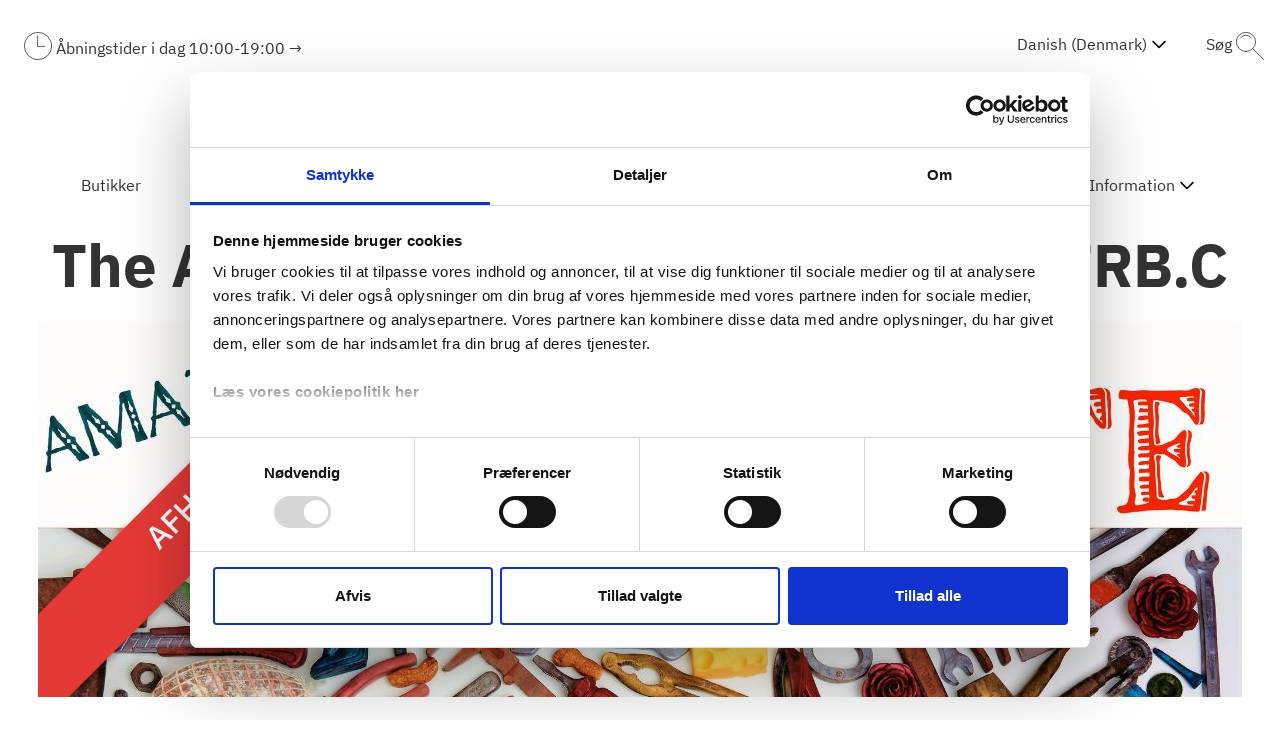

--- FILE ---
content_type: text/html; charset=utf-8
request_url: https://frbc-shopping.dk/det-sker/the-amazing-chocolate-workshop-i-frb-c
body_size: 9179
content:
<!doctype html>
<html lang="da">
<head>
	<meta charset="utf-8">
	<meta name="viewport" content="height=device-height, width=device-width, initial-scale=1.0">
	<link rel="preconnect" href="https://fonts.gstatic.com" />
	<script>
		window.dataLayer = window.dataLayer || [];
		function gtag() {
			dataLayer.push(arguments);
		}
		gtag("consent", "default", {
			ad_personalization: "denied",
			ad_storage: "denied",
			ad_user_data: "denied",
			analytics_storage: "denied",
			functionality_storage: "denied",
			personalization_storage: "denied",
			security_storage: "granted",
			wait_for_update: 2000,
		});
		gtag("set", "ads_data_redaction", true);
	</script>
			<script id="Cookiebot" src=https://consent.cookiebot.com/uc.js data-cbid="4f6b50df-257e-4406-9715-da0ee18d9206" data-blockingmode="auto" type="text/javascript"></script>
		<link rel="shortcut icon" href="/Files/Images/FRB.C Shopping/frbc_app_rgb_64x64.ico">
		<link rel="apple-touch-icon" href="/Files/Images/FRB.C Shopping/FRBC_APP_RGB_180x180.png">
	<base href="https://frbc-shopping.dk/">
<meta name="description" content="Kom og oplev The Amazing Chocolate Workshop i Frederiksberg Centret som vil f&#229; dig til at stille sp&#248;rgsm&#229;let: Chokolade eller kunst? Se hvorn&#229;r her!">
<meta name="og:type" content="website">
<link rel="canonical" href="https://frbc-shopping.dk/det-sker/the-amazing-chocolate-workshop-i-frb-c" />
<meta name="og:site_name" content="Swift">
	<title>The Amazing Chocolate Workshop i FRB.C</title>
	<link href="/Files/Templates/Designs/Swift/Assets/css/styles.css?639014960426690307" rel="stylesheet" media="all" type="text/css">
	<link href="/Files/Templates/Designs/Swift/_parsed/Swift_css/Swift_styles_6.min.css?638955101809300000" rel="stylesheet" media="all" type="text/css" data-last-modified-content="08-10-2025 08:49:40">
	<script src="/Files/Templates/Designs/Swift/Assets/js/scripts.js?639014960433635852"></script>
	<link rel="preload" href="/Files/Templates/Designs/Swift/DSC_Custom/dsc_custom.css?v=639014960434703107" async as="style" type="text/css">
	<link rel="preload" href="/Files/Templates/Designs/Swift/DSC_Custom/bundle.js?v=639014960434682868" as="script">
	<link href="/Files/Templates/Designs/Swift/DSC_Custom/dsc_custom.css?v=639014960434703107" rel="stylesheet" media="all" type="text/css">
	<script src="/Files/Templates/Designs/Swift/DSC_Custom/bundle.js?v=639014960434682868" defer></script>
	<script data-cookieconsent="ignore">
		(function (w, d, s, l, i) {
			w[l] = w[l] || []; w[l].push({
				'gtm.start':
					new Date().getTime(), event: 'gtm.js'
			}); var f = d.getElementsByTagName(s)[0],
				j = d.createElement(s), dl = l != 'dataLayer' ? '&l=' + l : ''; j.async = true; j.src =
					'https://www.googletagmanager.com/gtm.js?id=' + i + dl; f.parentNode.insertBefore(j, f);
		})(window, document, 'script', 'dataLayer', 'GTM-5RC4NNQ');
	</script>
		<script type="text/plain" data-cookieconsent="marketing">
			var _agillicTrack = _agillicTrack || [];
			_agillicTrack.push({ cid: "4BBGOW" });
			(function (d) {
				try {
					var scr = d.getElementsByTagName("script")[0], f = d.createElement('iframe');
					f.src = "javascript:''"; f.style.display = "none"; scr.parentNode.insertBefore(f, scr); f.contentWindow.name = "ag:scrf";
					var d2 = f.contentWindow.document, fn = 'write';
					d2.open()[fn]("<body onload=\"var d=document,s=d.createElement('script');s.id='ag:trackscript.1';s.src='//info.frbc-shopping.dk/tracking/track.js';d.body.appendChild(s);\">");
					d2.close();
				} catch (e) { }
			})(document);
		</script>
	<!-- Start of Sleeknote signup and lead generation tool - www.sleeknote.com -->
	<script id="sleeknoteScript" type="text/javascript">
		(function () {
			var sleeknoteScriptTag = document.createElement("script");
			sleeknoteScriptTag.type = "text/javascript";
			sleeknoteScriptTag.charset = "utf-8";
			sleeknoteScriptTag.src = ("//sleeknotecustomerscripts.sleeknote.com/199188.js");
			var s = document.getElementById("sleeknoteScript");
			s.parentNode.insertBefore(sleeknoteScriptTag, s);
		})();
	</script>
	<!-- End of Sleeknote signup and lead generation tool - www.sleeknote.com -->
	<link rel="preconnect" href="https://fonts.googleapis.com">
	<link rel="preconnect" href="https://fonts.gstatic.com" crossorigin>
	<link href="https://fonts.googleapis.com/css2?family=Source+Sans+Pro:wght@900&display=swap" rel="stylesheet">
</head>
<body class="d-flex flex-column brand  theme no_theme" id="page12748">
	<noscript>
		<iframe src="https://www.googletagmanager.com/ns.html?id=GTM-5RC4NNQ"
				height="0" width="0" style="display:none;visibility:hidden"></iframe>
	</noscript>
	<header class="page-header" id="page-header-dekstop">
	<div class="py-4     item_swift_1columnflex"  data-swift-gridrow>
		<div class="container-fluid">
			<div class="d-flex flex-row">
				<div class="col">
<div class="dsc-header-container ">
		<div class="dsc-row">
			<div class=" fa fa-clock dsc-icon-adjust-text dsc-header-spacing"></div>
			<div class="dsc-user-icon" data-dschideonsearch>
				<a class="dsc-no-link-att" href="/information/aabningstider">
					<img class="dsc-mobile-hidden" src="/Files/Icons/DSC Ikoner/09-Åbningstider.svg" />
				</a>
				<a class="dsc-mobile-hidden" href="/information/aabningstider">Åbningstider i dag <span id="center-openingHours"></span></a>
				<a class="dsc-d-hidden" href="/information/aabningstider">I dag <span id="center-openingHours-mobile"></span></a>
				<a class="dsc-no-link-att" href="/information/aabningstider">→</a>
			</div>
		</div>
	<div class="dsc-row dsc-mobile-header dsc-margin-left-auto ">
				<div class="dsc-row dsc-pointer">
			<form action="/swift-tools/services/page-search" id="dsc-search-input-container" class="dsc-row ">
				<input name="areaid" hidden formnovalidate value="6" />
					<div class="dsc-header-lang-menu dsc-mobile-hidden">
						<a class="dsc-no-link-att dsc-row" style="cursor:pointer" data-unfoldmenutrigger="dsc_LangMenu">
							<p>Danish (Denmark)</p>
							<img class="dsc-menu-icon" src="/Files/Templates/Designs/Swift/Assets/icons/chevron-down.svg" />
						</a>
						<div data-unfoldmenutarget="dsc_LangMenu" style="margin-top: 0px;" class="dsc-fold-menu shadow-sm dsc-hidden">
								<div>
									<a data-dsclangoption class="dsc-no-link-att" data-forceinternal="1" href="https://frbc-shopping.dk">
										<p>Danish (Denmark)</p>
									</a>
								</div>
								<div>
									<a data-dsclangoption class="dsc-no-link-att" data-forceinternal="1" href="https://en.frbc-shopping.dk">
										<p>English (United Kingdom)</p>
									</a>
								</div>
						</div>
					</div>
				<input name="searchstring" type="search" id="dsc-search-input" class="dsc-global-search " />
				<div class="dsc-row" id="dsc-search-trigger">
					<p class="dsc-header-spacing dsc-mobile-hidden" style="color:var(--swift-foreground-color);">Søg</p>
					<img class="dsc-search-icon" src="/Files/Icons/DSC Ikoner/10-IKON_SØGNING.svg" />
				</div>
			</form>
		</div>
	</div>
</div>
<div class="dsc-row" style="justify-content: center;">
	<a href="https://frbc-shopping.dk" class="text-decoration-none">
		<img src="/Files/Images/FRB.C Shopping/FRBC_vandret_Groen_RGB.png" alt="Frederiksberg Centret logo" class="dsc-logo-img" />
	</a>
</div>
<input class="dsc-hidden" id="current-areaid" value="6" />
<input class="dsc-hidden" id="current-centerid" value="6" />
<div id="dsc-spinner" class="dsc-spinner-overlay dsc-hidden">
	<div class="dsc-spinner"></div>
</div>
<div id="dsc-modal-overlay" class="dsc-modal-overlay dsc-hidden"></div>
<div id="CreateConsumer" class="dsc-modal fade show dsc-hidden ">
	<div class="modal-dialog modal-dialog-centered modal-dialog-scrollable dsc-model-adjustments">
		<div id="modal-content-create" class=" modal-content dsc-modal-content">
			<button class="dsc-modal-close" data-modalcancel="1" type="button">
			</button>
			<h3 class="dsc-modal-heading">PLUS+ tilmelding</h3>
			<form id="dsc-createconsumer">
				<div class="dsc-model-form-group">
					<input name="firstName" required placeholder="Fornavn*" type="text" autocomplete="given-name" class="dsc-model-form-input" />
				</div>
				<div class="dsc-model-form-group">
					<input name="lastName" required placeholder="Efternavn*" type="text" autocomplete="family-name" class="dsc-model-form-input" />
				</div>
				<div class="dsc-model-form-group">
					<label for="" class="dsc-modal-form-labels">Fødselsdag</label>
					<input required name="day" placeholder="DD" type="number" min="1" max="31" step="1" autocomplete="bday-day" class="dsc-model-form-input-bday" onfocusout="leadingZeros(this)" />
					<input required name="month" placeholder="MM" type="number" min="1" max="12" step="1" autocomplete="bday-month" class="dsc-model-form-input-bday" onfocusout="leadingZeros(this)" />
					<input required name="year" placeholder="YYYY" type="number" min="1900" max="2099" step="1" autocomplete="bday-year" class="dsc-model-form-input-bday" />
				</div>
				<div class="dsc-model-form-group dsc-modal-select-gender">
					<select required name="legalGenderId" class="dsc-model-form-input">
						<option value="">
							Køn
						</option>
						<option value="1">
							Mand
						</option>
						<option value="2">
							Kvinde
						</option>
						<option value="3">
							Andet
						</option>
					</select>
				</div>
				<div class="dsc-model-form-group">
					<input name="zipCode" required placeholder="DK postnummer" type="text" autocomplete="postal-code" class="dsc-model-form-input" maxlength="4" pattern="^[0-9]{4}$" />
				</div>
				<div class="dsc-model-form-group">
					<input id="registrationNumberInputCreate" type="text" maxlength="7" placeholder="DK nummerplade (valgfrit)" name="vehicle1RegistrationNumber" class="dsc-model-form-input" />
				</div>
				<input hidden id="dsc-consentid" name="consentid" value="" />
				<p class="dsc-error-p dsc-hidden">Der er desværre sket en fejl i oprettelsen. Prøv igen</p>
				<div class="dsc-row" style="margin-top: 25px;">
					<input id="dsc-consent-accept-checkbox" class="dsc-checkbox-consent" required name="accepted-consent" type="checkbox" />
					<label class="dsc-label-consent">
						<span>
							Ja tak, jeg vil gerne tilmelde mig PLUS+ og accepterer 
						</span>
						<span id="dsc-open-consent" class="dsc-consent-link">Vilkår og betingelser for medlemskab</span>
					</label>
				</div>
				<div style="margin-top: 40px;" class="dsc-row dsc-modal-form-btns">
					<button type="submit" class="dsc-hero-button1 btn-primary dsc-btn-primary-colors dsc-branding-button-primary dsc-modal-button-margin">Opret</button>
					<button id="dsc-cancel-create" type="button" class="dsc-hero-button1 dsc-btn-transparent  dsc-branding-button-primary ">Fortryd</button>
				</div>
			</form>
			<div id="dsc-after-create-form" style="margin-top: 20px;" class="dsc-hidden">
				<p>Tillykke! Du er nu oprettet som PLUS+ medlem</p>
				<button class="dsc-hero-button1 btn-primary dsc-btn-primary-colors dsc-branding-button-primary dsc-modal-button-margin" data-modalcancel="1">OK</button>
			</div>
		</div>
		<div id="modal-content-consent" class="dsc-modal-content modal-content dsc-hidden">
			<h3 class="dsc-modal-heading">Vilkår og betingelser for PLUS+</h3>
			<p class="dsc-consent-text" id="dsc-consent-text">
			</p>
			<div style="margin-top: 40px;" class="dsc-row dsc-modal-form-btns">
				<button id="dsc-accept-consent" class="dsc-hero-button1 btn-primary dsc-btn-primary-colors dsc-branding-button-primary dsc-modal-button-margin">Accepter</button>
				<button id="dsc-decline-consent" type="button" class="dsc-hero-button1 dsc-btn-transparent  dsc-branding-button-primary ">Fortryd</button>
			</div>
		</div>
	</div>
</div>
<div id="EditConsumer" class="dsc-modal fade show dsc-hidden">
	<div class="modal-dialog modal-dialog-centered modal-dialog-scrollable dsc-model-adjustments">
		<div class="dsc-modal-content modal-content">
			<button class="dsc-modal-close" data-modalcancel="1" type="button">
			</button>
			<h3 id="dsc-modal-heading" class="dsc-modal-heading">Rediger Min Bruger</h3>
			<form id="dsc-editconsumer-form">
				<div class="dsc-model-form-group">
					<input name="firstName" required placeholder="Fornavn*" type="text" autocomplete="given-name" class="dsc-model-form-input" />
				</div>
				<div class="dsc-model-form-group">
					<input name="lastName" required placeholder="Efternavn*" type="text" autocomplete="family-name" class="dsc-model-form-input" />
				</div>
				<div class="dsc-model-form-group">
					<input name="zipCode" id="postalcode" required placeholder="DK postnummer" type="text" autocomplete="postal-code" class="dsc-model-form-input" maxlength="4" pattern="^[0-9]{4}$" />
				</div>
				<div class="dsc-model-form-group">
					<input name="email" readonly disabled placeholder="Email" type="text" class="dsc-model-form-input" />
				</div>
				<div class="dsc-model-form-group">
					<label for="" class="dsc-modal-form-labels">Fødselsdag</label>
					<input required name="day" placeholder="DD" type="number" min="1" max="31" step="1" autocomplete="bday-day" class="dsc-model-form-input-bday" onfocusout="leadingZeros(this)" />
					<input required name="month" placeholder="MM" type="number" min="1" max="12" step="1" autocomplete="bday-month" class="dsc-model-form-input-bday" onfocusout="leadingZeros(this)" />
					<input required name="year" placeholder="YYYY" type="number" min="1900" max="2099" step="1" autocomplete="bday-year" class="dsc-model-form-input-bday" />
				</div>
				<div class="dsc-model-form-group dsc-modal-select-gender">
					<select required name="legalGenderId" style="background: white;" class="dsc-model-form-input">
						<option value="">
							Køn
						</option>
						<option value="1">
							Mand
						</option>
						<option value="2">
							Kvinde
						</option>
						<option value="3">
							Andet
						</option>
					</select>
				</div>
				<div class="dsc-model-form-group">
					<input id="registrationNumberInputEdit" type="text" maxlength="7" placeholder="DK nummerplade (valgfrit)" name="vehicle1RegistrationNumber" class="dsc-model-form-input" />
				</div>
				<p class="dsc-error-p dsc-hidden">Der er desværre sket en fejl ved opdateringen af profilen. Prøv igen</p>
				<div style="margin-top: 40px;" class="dsc-row dsc-modal-form-btns">
					<button type="submit" class="dsc-hero-button1 btn-primary dsc-btn-primary-colors dsc-branding-button-primary dsc-modal-button-margin">Gem</button>
					<button data-modalcancel="1" type="button" class="dsc-hero-button1 dsc-btn-transparent  dsc-branding-button-primary ">Fortryd</button>
				</div>
			</form>
			<div>
				<p class="dsc-modal-links" id="dsc-delete-profile">Afmeld</p>
				<p class="dsc-modal-links" id="dsc-get-profile-data">Anmod om arkiv</p>
				<p class="dsc-hidden" id="dsc-get-profile-data-dialog-text">Gør følgende for at få tilsendt dit arkiv
Før vi kan sende dig det fulde arkiv med den data, der er opbevaret på dig, har vi brug for at du bekræfter, at det er dig, der har efterspurgt arkivet.
Derfor er der sendt et link til den email, som du har oprettet dig med. Når du modtager emailen er der er link, som henter din data. Dette link er aktivt i 24 timer og kan kun bruges 1 gang.
For at bestille arkiv, tryk OK.</p>
				<p class="dsc-modal-links" id="dsc-profile-email-change">Skift Email</p>
			</div>
			<script>
				function leadingZeros(input) {
					if (!isNaN(input.value) && input.value.length === 1 && input.value < 10) {
						input.value = '0' + input.value;
					}
				}
			</script>
		</div>
	</div>
</div>
<div id="UnsubscribeUser" class="dsc-modal fade show dsc-hidden">
	<div class="modal-dialog modal-dialog-centered modal-dialog-scrollable dsc-model-adjustments">
		<div class="dsc-modal-content modal-content">
			<button class="dsc-modal-close" id="dsc-unsub-kryds" data-modalcancel="1" type="button">
			</button>
			<h3 data-unsubheader class="dsc-modal-heading">Bekræft afmelding</h3>
			<div id="dsc-unsub-body">
				<p data-unsubbody1></p>
				<p data-unsubbody2></p>
				<p data-unsubbody3></p>
				<p data-unsubbody4></p>
				<p data-unsubbody5></p>
			</div>
			<div style="margin-top: 40px;" class="dsc-unsub-btn dsc-row dsc-modal-form-btns">
				<button id="dsc-unsub-btn" class="dsc-hero-button1 btn-primary dsc-btn-primary-colors dsc-branding-button-primary dsc-modal-button-margin"></button>
				<button id="dsc-unsub-ok-btn" class="dsc-hero-button1 btn-primary dsc-btn-primary-colors dsc-branding-button-primary dsc-modal-button-margin dsc-hidden"></button>
			</div>
		</div>
	</div>
</div>
<div id="ChangeConsumerEmail" class="dsc-modal fade show dsc-hidden">
	<div class="modal-dialog modal-dialog-centered modal-dialog-scrollable dsc-model-adjustments">
		<div class="dsc-modal-content modal-content">
			<button class="dsc-modal-close" id="dsc-email-change-exitX" data-modalcancel="1" type="button">
			</button>
			<h3 data-changeconsumeremailheader class="dsc-modal-heading">Skift email</h3>
			<div id="dsc-change-consumer-email-body">
				<label class="dsc-modal-form-labels dsc-change-consumer-email-label">Ny Email</label>
				<input id="newconsumeremailinput" required name="email" data-newconsumeremailinput placeholder="Indtast ny email" type="text" class="dsc-model-form-input" />
				<p class="dsc-hidden dsc-email-changed-text" id="dsc-change-email-text">Din e-mail adresse i PLUS+ er nu ændret</p>
				<p class="dsc-hidden dsc-email-changed-text-failed" id="dsc-change-email-text">Der skete en fejl, prøv igen senere </p>
				<label id="verificationcodelabel" class="dsc-modal-form-labels dsc-change-consumer-email-label dsc-hidden">Verifikationskode</label>
				<input id="verificationcodeinput" required name="verification" placeholder="Indtast verifikationskode" type="text" class="dsc-model-form-input dsc-hidden" />
			</div>
			<div style="margin-top: 30px;" class="dsc-change-email-btn dsc-row dsc-modal-form-btns">
				<button id="dsc-request-verification-code-btn" class="dsc-hero-button1 btn-primary dsc-btn-primary-colors dsc-branding-button-primary dsc-modal-button-margin">Anmod om verifikationskode</button>
				<button id="dsc-change-my-email-btn" class="dsc-hero-button1 btn-primary dsc-btn-primary-colors dsc-branding-button-primary dsc-modal-button-margin dsc-hidden">Skift min email</button>
				<button id="dsc-change-email-ok" data-modalcancel="1" class="dsc-hidden dsc-hero-button1 btn-primary dsc-btn-primary-colors dsc-branding-button-primary dsc-modal-button-margin dsc-hidden">Ok</button>
			</div>
		</div>
	</div>
</div>
				</div>
			</div>
		</div>
	</div>
	<div class="py-0   theme standard_sort_knap_hvid_knaptekst_sort_skrift   item_swift_1columnflex"  data-swift-gridrow>
		<div class="container-xl">
			<div class="d-flex flex-row">
				<div class="col">
<nav class="dsc-small-hidden">
	<div class="dsc-row dsc-header-space-around ">
<div class="dsc-column" >
					<div class="dsc-row">
							<a class="dsc-no-link-att" href="/butikker">
								<p class="">Butikker</p>
							</a>
											</div>
				</div> <div class="dsc-column" >
					<div class="dsc-row">
							<a class="dsc-no-link-att" href="/spisesteder">
								<p class="">Spisesteder</p>
							</a>
											</div>
				</div> <div class="dsc-column" >
					<div class="dsc-row">
							<a class="dsc-no-link-att" href="/det-sker">
								<p class="">Det sker</p>
							</a>
											</div>
				</div> <div class="dsc-column" >
					<div class="dsc-row">
							<a class="dsc-no-link-att" href="/nyheder-tilbud">
								<p class="">Nyheder & Tilbud</p>
							</a>
											</div>
				</div> <div class="dsc-column" >
					<div class="dsc-row">
							<a class="dsc-no-link-att" href="/inspiration">
								<p class="">Inspiration</p>
							</a>
											</div>
				</div> <div class="dsc-column" >
					<div class="dsc-row">
							<a class="dsc-no-link-att" href="/om-plus">
								<p class="">Om PLUS+</p>
							</a>
											</div>
				</div> <div class="dsc-column" >
					<div class="dsc-row">
								<a class="dsc-no-link-att" style="cursor:pointer" data-unfoldmenutrigger="Information">
									<p class="">Information</p>
								</a>
													<img data-unfoldmenutrigger="Information" class="dsc-menu-icon" src="/Files/Templates/Designs/Swift/Assets/icons/chevron-down.svg" />
					</div>
						<div data-unfoldmenutarget="Information" class="dsc-fold-menu shadow-sm dsc-hidden">
								<a class="dsc-no-link-att" href="/information/praktisk-info">
									<p>Praktisk info</p>
								</a>
								<a class="dsc-no-link-att" href="/information/aabningstider">
									<p>Åbningstider</p>
								</a>
								<a class="dsc-no-link-att" href="/information/parkering">
									<p>Parkering</p>
								</a>
								<a class="dsc-no-link-att" href="/information/gavekort">
									<p>Gavekort</p>
								</a>
								<a class="dsc-no-link-att" href="/information/turistguide">
									<p>Turistguide</p>
								</a>
								<a class="dsc-no-link-att" href="/information/om-frb-c-shopping">
									<p>Om Frederiksberg Centret</p>
								</a>
								<a class="dsc-no-link-att" href="/information/find-os">
									<p>Find os</p>
								</a>
								<a class="dsc-no-link-att" href="/information/job">
									<p>Job</p>
								</a>
								<a class="dsc-no-link-att" href="/information/kontakt">
									<p>Kontakt</p>
								</a>
								<a class="dsc-no-link-att" href="/information/solsikkesnoren">
									<p>Solsikkesnoren</p>
								</a>
								<a class="dsc-no-link-att" href="/information/vidste-du">
									<p>Vidste du?</p>
								</a>
						</div>
				</div> 
	</div>
</nav>
<nav class="dsc-nav-container-mobile">
	<img id="dsc-burger-menu" data-dschideonsearch class="dsc-burger-menu" src="/Files/Templates/Designs/Swift/Assets/icons/burgermenu.svg" />
	<div id="dsc-burger-slide-menu" class="dsc-mobile-slide-menu dsc-hidden shadow-lg">
		<ul>
					<li>
							<a class="dsc-no-link-att" href="/butikker">
								Butikker
							</a>
											</li>
					<li>
							<a class="dsc-no-link-att" href="/spisesteder">
								Spisesteder
							</a>
											</li>
					<li>
							<a class="dsc-no-link-att" href="/det-sker">
								Det sker
							</a>
											</li>
					<li>
							<a class="dsc-no-link-att" href="/nyheder-tilbud">
								Nyheder & Tilbud
							</a>
											</li>
					<li>
							<a class="dsc-no-link-att" href="/inspiration">
								Inspiration
							</a>
											</li>
					<li>
							<a class="dsc-no-link-att" href="/om-plus">
								Om PLUS+
							</a>
											</li>
					<li>
<a class="dsc-no-link-att" data-mobilunfold="1">
								Information
								<img data-mobilunfold="1" src="/Files/Templates/Designs/Swift/Assets/icons/chevron-down.svg" />
								<img data-mobilunfold="1" class="dsc-hidden" src="/Files/Templates/Designs/Swift/Assets/icons/chevron-up.svg" />
							</a>
													<ul class="dsc-mobile-menu-submenu dsc-hidden">
									<li>
										<a href="/information/praktisk-info">
											Praktisk info
										</a>
									</li>
									<li>
										<a href="/information/aabningstider">
											Åbningstider
										</a>
									</li>
									<li>
										<a href="/information/parkering">
											Parkering
										</a>
									</li>
									<li>
										<a href="/information/gavekort">
											Gavekort
										</a>
									</li>
									<li>
										<a href="/information/turistguide">
											Turistguide
										</a>
									</li>
									<li>
										<a href="/information/om-frb-c-shopping">
											Om Frederiksberg Centret
										</a>
									</li>
									<li>
										<a href="/information/find-os">
											Find os
										</a>
									</li>
									<li>
										<a href="/information/job">
											Job
										</a>
									</li>
									<li>
										<a href="/information/kontakt">
											Kontakt
										</a>
									</li>
									<li>
										<a href="/information/solsikkesnoren">
											Solsikkesnoren
										</a>
									</li>
									<li>
										<a href="/information/vidste-du">
											Vidste du?
										</a>
									</li>
							</ul>
					</li>
		</ul>
		<div class="dsc-hidden dsc-mobile-lang-menu" id="dsc-mobile-lang-menu">
			<hr class="dsc-lang-divder" />
		</div>
	</div>
</nav>
				</div>
			</div>
		</div>
	</div>
	</header>
	<main id="content" class="overflow-hidden" >
	<input hidden value="eventpage" id="dsc-page-type" />
	<div class=" theme standard_sort_knaptekst_hvid_knaptekst_sort_skrift">
				<div class="py-3 py-lg-3  item_swift_1columnfull"  data-swift-gridrow>
			<div class="container-xl">
				<div class="grid grid-1">
					<div class="g-col-12" data-col-size="12"  style="--bs-columns:12">
		<div>
<a>
				<div class="d-flex justify-content-center">
					<p class="dsc-banner-h1 d-inline dsc-text-align-center dsc-banner-above-img past-event-h1 white-space-pre"></p><h1 class="dsc-banner-h1 d-inline dsc-text-align-center dsc-banner-above-img">The Amazing Chocolate Workshop i FRB.C</h1>
				</div>
	<div class="dsc-hero-container376  dsc-row dsc-margin-center dsc-banner-headline-medium overflow-hidden align-items-center" style="background-image:url('https://dsccdn-prod.azureedge.net/c7645341-2277-ee11-8179-0022488b6386/cabd989d-6558-4c43-b6e1-05324af383ad.Jpeg')">
			<p class="past-event-banner fs-2 past-event-h1">AFHOLDT </p>
		<div class="dsc-banner-headline dsc-row">
		</div>
	</div>
</a>
</div>
					</div>
				</div>
			</div>
		</div>
		<div class="py-3 py-lg-3  item_swift_1columnfull"  data-swift-gridrow>
			<div class="container-xl">
				<div class="grid grid-1">
					<div class="g-col-12" data-col-size="12"  style="--bs-columns:12">
				<div>
<div class="dsc-row dsc-event-container dsc-m-column ">
	<div class="dsc-column dsc-flex-7">
			<div class="dsc-event-info-container shadow rounded expired-event-box">
				<div class="p-3">
					<div class="d-inline-flex align-items-center">
						<span class="icon-3 event-expired-background text-white fs-1">!</span>
					</div>
					<p style="color: white; font-size: 29px;" class="dsc-event-date-tmargin past-event-h1">Eventet er afholdt</p>
					<p style="color: white; font-size: 15px;" class="dsc-event-date-tmargin past-event-h1">Klik på linket nedenfor, for at se alle vores kommende events.</p>
						<hr />
						<a style="margin-top: 20px;" class="btn-primary dsc-branding-button-primary dsc-btn-primary-colors d-flex dsc-space-between" href="/det-sker">
							<span>
								Se eventkalender her
							</span>
							<span class="icon-3 mr-3"><img alt="" src="/Files/Templates/Designs/Swift/Assets/icons/arrow-right-white.svg"/></span>
						</a>
				</div>
			</div>
	</div>
	<div class="dsc-column dsc-flex-15">
		<div class="dsc-event-body-container">
			<h2 class="dsc-hero-header42">Chokolade eller kunst?</h2>
			<div class="dsc-justify-center DSC-highlighted-link">
				<p class="dsc-event-content">The Amazing Chocolate Workshop laver chokolade i alverdens afstøbninger.<br/>Der er fokus på de helt små detaljer, og målet er, at få et så realistisk udtryk, at man ikke kan se, at det rent faktisk er chokolade der gemmer sig bag de mange forskellige kreationer. <br/><br/>Du finder The Amazing Chocolate Workshop på plan 1 fra 4. - 29. december. </p>
			</div>
		</div>
	</div>
</div>
</div>
					</div>
				</div>
			</div>
		</div>
		<div class="py-3 py-lg-3  item_swift_1columnfull"  data-swift-gridrow>
			<div class="container-xl">
				<div class="grid grid-1">
					<div class="g-col-12" data-col-size="12"  style="--bs-columns:12">
						<hr class="dsc-divider"/>
					</div>
				</div>
			</div>
		</div>
		<div class="pb-5 pb-lg-6 pt-lg-0 theme standard_sort_knaptekst_hvid_knaptekst_sort_skrift  item_swift_1columnfull"  data-swift-gridrow>
			<div class="container-xl">
				<div class="grid grid-1">
					<div class="g-col-12" data-col-size="12"  style="--bs-columns:12">
				<div>
<div data-requirealltags="False" data-filtertags=""></div>
	<div class="dsc-column dsc-margin-center">
		<h2 class="dsc-3box-header">Det sker i FRB.C Shopping</h2>
		<div class="dsc-row dsc-3box-container dsc-mobile-slide" data-requirealltags="False" data-filtertags="System.String[]">
	<a class="dsc-no-link-att" href="/det-sker/copenhagen-light-festival">
		<div class="dsc-3box-single-box shadow rounded lift">
			<img class="dsc-margin-center rounded-top" src="https://dsccdn-prod.azureedge.net/a9fedbeb-4bf1-f011-8406-000d3a20fab2/41ffd8b1-4ce6-458b-b44f-cd9c9501f5eb.Jpeg" />
			<div class="p-3 max-width-3-box">
				<h3 class="dsc-3box-titletext">Copenhagen Light Festival</h3>
				<div class="DSC-highlighted-link event-description"></div>
				<!--<span class="fs-7">Afholdes i perioden</span>-->
					<p class="dsc-3box-datetext py-2 px-3 rounded-15 fit-content lightgrey-background my-3 dsc-bold">30. januar - 22. februar </p>
				<hr />
				<span class="icon-3" style="color:#303331;">Læs mere</span><span class="icon-3"><svg xmlns="http://www.w3.org/2000/svg" width="24" height="24" viewBox="0 0 24 24" fill="none" stroke="currentColor" stroke-width="1.5" stroke-linecap="round" stroke-linejoin="round" class="feather feather-arrow-right"><line x1="5" y1="12" x2="19" y2="12"></line><polyline points="12 5 19 12 12 19"></polyline></svg></span>
			</div>
		</div>
	</a>
	<a class="dsc-no-link-att" href="/det-sker/guidet-tur-paa-frederiksberg">
		<div class="dsc-3box-single-box shadow rounded lift">
			<img class="dsc-margin-center rounded-top" src="https://dsccdn-prod.azureedge.net/340d3faf-85ec-f011-8544-000d3abd1f8b/05b859a2-003c-4ea1-a4b1-50b22bfe411e.Jpeg" />
			<div class="p-3 max-width-3-box">
				<h3 class="dsc-3box-titletext">Guidet tur på Frederiksberg</h3>
				<div class="DSC-highlighted-link event-description"></div>
				<!--<span class="fs-7">Aktivitet afholdes</span>-->
					<p class="dsc-3box-datetext py-2 px-3 rounded-15 fit-content lightgrey-background my-3 dsc-bold">28. februar</p>
				<hr />
				<span class="icon-3" style="color:#303331;">Læs mere</span><span class="icon-3"><svg xmlns="http://www.w3.org/2000/svg" width="24" height="24" viewBox="0 0 24 24" fill="none" stroke="currentColor" stroke-width="1.5" stroke-linecap="round" stroke-linejoin="round" class="feather feather-arrow-right"><line x1="5" y1="12" x2="19" y2="12"></line><polyline points="12 5 19 12 12 19"></polyline></svg></span>
			</div>
		</div>
	</a>
	<a class="dsc-no-link-att" href="/det-sker/en-god-start-paa-mad-til-baby">
		<div class="dsc-3box-single-box shadow rounded lift">
			<img class="dsc-margin-center rounded-top" src="https://dsccdn-prod.azureedge.net/5dfc7523-fcea-f011-8544-7c1e524d9f6e/57b00012-c649-4db5-9c7a-a870e3c9f060.Jpeg" />
			<div class="p-3 max-width-3-box">
				<h3 class="dsc-3box-titletext">En god start på mad til baby</h3>
				<div class="DSC-highlighted-link event-description"></div>
				<!--<span class="fs-7">Aktivitet afholdes</span>-->
					<p class="dsc-3box-datetext py-2 px-3 rounded-15 fit-content lightgrey-background my-3 dsc-bold">3. februar</p>
				<hr />
				<span class="icon-3" style="color:#303331;">Læs mere</span><span class="icon-3"><svg xmlns="http://www.w3.org/2000/svg" width="24" height="24" viewBox="0 0 24 24" fill="none" stroke="currentColor" stroke-width="1.5" stroke-linecap="round" stroke-linejoin="round" class="feather feather-arrow-right"><line x1="5" y1="12" x2="19" y2="12"></line><polyline points="12 5 19 12 12 19"></polyline></svg></span>
			</div>
		</div>
	</a>
		</div>
				<a style="margin-top: 20px;" class="dsc-row dsc-justify-center" href="/det-sker">
					<span class="dsc-hero-button1 btn-primary dsc-branding-button-primary dsc-btn-primary-colors">
						Se alle events →
					</span>
				</a>
	</div>
</div>
					</div>
				</div>
			</div>
		</div>
	</div>
	</main>
	<footer class="page-footer d-lg-block mt-auto" id="page-footer-desktop">
	<div class="py-0   theme ny_frbc_mørkegrøn_baggrund_mørk_knap_beige_knaptekst_beige_tekst   item_swift_1columnflex"  data-swift-gridrow>
		<div class="container-xl">
			<div class="d-flex flex-row">
				<div class="col">
<div class="dsc-row dsc-center-main">
	<div class="dsc-column dsc-center-footer-container">
			<h3>Er du tilmeldt FRB.C PLUS+?</h3>
			<p>Fortjener du også lidt ekstra? 
Så tilmeld dig FRB.C PLUS+ og få gode tilbud, særlige invitationer og små overraskelser.
</p>
			<a class="dsc-row dsc-no-link-att" href="/om-plus">
				<span id="dsc-signup-footer" class="dsc-hero-button1 dsc-footer-button-small btn-primary dsc-btn-primary-colors dsc-branding-button-primary">Læs mere om FRB.C PLUS+ her</span>
			</a>
			</div>
	<div class="dsc-column dsc-center-footer-container">
		<h3>Find det vigtige</h3>
				<a href="/information/aabningstider">
			Åbningstider
		</a>
		<a href="/butikker">
			Butikker
		</a>
		<a href="/information/find-os">
			Find os
		</a>
		<a href="/information/parkering">
			Parkering
		</a>
		<a href="/information/gavekort">
			Køb gavekort her
		</a>
		<a href="/det-sker/afholdte-events">
			Tidligere afholdte events
		</a>
		<a href="https://danskeshoppingcentre.dk/udlejning/udlejning-i-frederiksberg-centret">
			Udlejning af butikslokale
		</a>
		<a href="/corporate-partners">
			Corporate Partners
		</a>
		<a href="/danske-shoppingcentre">
			Shoppingcentre i DSC
		</a>
	</div>
	<div class="dsc-column dsc-center-footer-container">
		<h3>Kontakt os</h3>
		<div class="dsc-footer-adress-container">
			<p class="dsc-footer-center-name">Frederiksberg Centret</p>
			<p>Falkoner Allé 21</p>
			<p>2000 Frederiksberg</p>
		</div>
		<a href="/information/kontakt"><p>Kontakt os her    &nbsp; &nbsp;&nbsp; →</p></a>
		<a href="https://maps.app.goo.gl/U2uRqZSk5uCWVt8B6"><p>Find vej på Google Maps </p></a>
			<div class="dsc-center-footer-social">
				<a target="_blank" href="https://www.instagram.com/frbcshopping/">
					<p>Følg os på Instagram</p> <svg id="Lag_1" fill="currentcolor" data-name="Lag 1" xmlns="http://www.w3.org/2000/svg" viewBox="0 0 380.83 380.84">
						<path d="M333.74,298a36.45,36.45,0,1,1-36.45-36.45A36.45,36.45,0,0,1,333.74,298" transform="translate(-106.88 -107.55)" />
						<path d="M355.66,252.72a13.12,13.12,0,1,1,13.12-13.12,13.12,13.12,0,0,1-13.12,13.12M297.29,354.11A56.15,56.15,0,1,1,353.44,298a56.14,56.14,0,0,1-56.15,56.14m85.24-120.63a36.23,36.23,0,0,0-20.75-20.75c-3.85-1.49-9.64-3.27-20.3-3.76-11.53-.53-15-.64-44.19-.64s-32.65.11-44.18.64c-10.66.49-16.45,2.27-20.3,3.76a36.21,36.21,0,0,0-20.76,20.75c-1.49,3.85-3.27,9.64-3.76,20.31-.52,11.53-.64,15-.64,44.18s.12,32.65.64,44.19c.49,10.66,2.27,16.45,3.76,20.3a36.23,36.23,0,0,0,20.75,20.75c3.86,1.5,9.65,3.28,20.31,3.76,11.53.53,15,.64,44.18.64s32.66-.11,44.18-.64c10.67-.48,16.46-2.26,20.31-3.76a36.25,36.25,0,0,0,20.75-20.75c1.5-3.85,3.28-9.64,3.77-20.3.52-11.54.63-15,.63-44.19s-.11-32.65-.63-44.18c-.49-10.67-2.27-16.46-3.77-20.31" transform="translate(-106.88 -107.55)" />
						<path d="M406,343.05c-.53,11.64-2.38,19.59-5.08,26.54a55.91,55.91,0,0,1-32,32c-7,2.7-14.9,4.55-26.54,5.08s-15.38.66-45.07.66-33.42-.12-45.09-.66-19.58-2.38-26.54-5.08a55.9,55.9,0,0,1-32-32c-2.71-6.95-4.56-14.9-5.08-26.54S188,327.66,188,298s.12-33.42.66-45.08,2.38-19.59,5.08-26.54a56,56,0,0,1,32-32c7-2.71,14.9-4.55,26.54-5.09s15.39-.65,45.08-.65,33.43.12,45.08.66,19.59,2.37,26.54,5.08a55.86,55.86,0,0,1,32,32c2.7,7,4.55,14.9,5.08,26.54s.66,15.39.66,45.08-.13,33.42-.66,45.08M297.29,107.55c-105.15,0-190.41,85.27-190.41,190.42s85.26,190.42,190.41,190.42S487.71,403.12,487.71,298,402.45,107.55,297.29,107.55" transform="translate(-106.88 -107.55)" />
					</svg>
				</a>
			</div>
			<div class="dsc-center-footer-social">
				<a target="_blank" href="https://www.facebook.com/frbcshopping/">
					<p>Følg os på Facebook</p> <svg id="Lag_1" data-name="Lag 1" xmlns="http://www.w3.org/2000/svg" viewBox="0 0 389.22 389.22" fill="currentcolor">
						<path d="M371.54,202.46l-26.92,0c-21.11,0-25.19,10-25.19,24.75v32.45h50.33l0,50.83h-50.3V440.94h-52.5V310.51H223.05V259.68h43.89V222.19c0-43.5,26.57-67.19,65.38-67.19l39.22.06v47.4Zm-74.25-99.1c-107.48,0-194.6,87.13-194.6,194.61s87.12,194.61,194.6,194.61S491.9,405.45,491.9,298,404.78,103.36,297.29,103.36" transform="translate(-102.69 -103.36)" />
					</svg>
				</a>
			</div>
	</div>
</div>
				</div>
			</div>
		</div>
	</div>
	<div class="py-0     item_swift_1columnflex"  data-swift-gridrow>
		<div class="container-xl">
			<div class="d-flex flex-row">
				<div class="col">
<div class="dsc-margin-center dsc-dsc-footer-container dsc-row">
	<a data-hideondscdk href="https://danskeshoppingcentre.dk">
		<img class="dsc-footer-logo" src="/Files/Icons/dscLogo.png" />
	</a>
	<p data-hideondscdk  class="dsc-footer-text">En del af Danske Shoppingcentre </p>
	<p data-hideondscdk  class="dsc-footer-text"> <span data-hideondscdk  class="dsc-mobile-hidden">|</span> </p>
	<a class="dsc-mobile-hidden" href="/privatlivspolitik"><p class="dsc-footer-text">Privatlivspolitik </p></a>
	<p class=" dsc-mobile-hidden dsc-footer-text"> | </p>
	<a class="dsc-mobile-hidden" href="/cookies"><p class="dsc-footer-text">Cookies</p></a>
	<div class="dsc-footer-mobile-row">
		<a href="/privatlivspolitik"><p class="dsc-footer-text">Privatlivspolitik </p></a>
		<p class="dsc-footer-text"> | </p>
		<a href="/cookies"><p class="dsc-footer-text">Cookies </p></a>
	</div>
</div>
				</div>
			</div>
		</div>
	</div>
	<div class="py-0     item_swift_1columnflex"  data-swift-gridrow>
		<div class="container-xl">
			<div class="d-flex flex-row">
				<div class="col">
<div class="h-100 position-relative d-flex flex-column mb-0-last-child p-0  align-items-center text-center theme standard_sort_knap_hvid_knaptekst_sort_skrift  item_swift_text">
	<div id="133972" class="user-select-none position-absolute top-0" style="scroll-margin-top:var(--header-height,150px)"></div>
		<div class="mb-0-last-child DSC-highlighted-link text-inherit opacity-100">
			<p><em>*Indholdet i butiksnyheder og tilbud p&aring; vores platforme stammer direkte fra vores enkelte butikslejere og/eller butiksk&aelig;der. Danske Shoppingcentre og Frederiksberg Centret p&aring;tager sig intet ansvar for dette indhold. Den enkelte butik/butiksk&aelig;de tager forbehold for eventuelle pris- og korrekturfejl, tekniske fejl samt udsolgte varer.</em></p>
		</div>
</div>
				</div>
			</div>
		</div>
	</div>
	</footer>
	<!--@Snippet(offcanvas)-->
</body>
</html>


--- FILE ---
content_type: application/x-javascript
request_url: https://consentcdn.cookiebot.com/consentconfig/4f6b50df-257e-4406-9715-da0ee18d9206/frbc-shopping.dk/configuration.js
body_size: 302
content:
CookieConsent.configuration.tags.push({id:182365513,type:"script",tagID:"",innerHash:"",outerHash:"",tagHash:"6573515101420",url:"https://consent.cookiebot.com/uc.js",resolvedUrl:"https://consent.cookiebot.com/uc.js",cat:[1]});CookieConsent.configuration.tags.push({id:182365514,type:"script",tagID:"",innerHash:"",outerHash:"",tagHash:"10034864277616",url:"",resolvedUrl:"",cat:[3,4]});CookieConsent.configuration.tags.push({id:182365515,type:"script",tagID:"",innerHash:"",outerHash:"",tagHash:"12375976211525",url:"",resolvedUrl:"",cat:[3,4]});CookieConsent.configuration.tags.push({id:182365516,type:"script",tagID:"",innerHash:"",outerHash:"",tagHash:"3509750542073",url:"https://frbc-shopping.dk/Files/Templates/Designs/Swift/DSC_Custom/bundle.js?v=638977838509200329",resolvedUrl:"https://frbc-shopping.dk/Files/Templates/Designs/Swift/DSC_Custom/bundle.js?v=638977838509200329",cat:[5]});CookieConsent.configuration.tags.push({id:182365518,type:"script",tagID:"",innerHash:"",outerHash:"",tagHash:"14442108360544",url:"https://frbc-shopping.dk/Files/Templates/Designs/Swift/Assets/js/tiny-slider.js",resolvedUrl:"https://frbc-shopping.dk/Files/Templates/Designs/Swift/Assets/js/tiny-slider.js",cat:[1]});CookieConsent.configuration.tags.push({id:182365519,type:"iframe",tagID:"",innerHash:"",outerHash:"",tagHash:"3231653527546",url:"https://www.youtube.com/embed/7ARm-oJTUlY?si=lP6013k0FUet_VMG?&autoplay=1",resolvedUrl:"https://www.youtube.com/embed/7ARm-oJTUlY?si=lP6013k0FUet_VMG?&autoplay=1",cat:[4]});CookieConsent.configuration.tags.push({id:182365522,type:"script",tagID:"",innerHash:"",outerHash:"",tagHash:"18035639344",url:"",resolvedUrl:"",cat:[4]});CookieConsent.configuration.tags.push({id:182365523,type:"script",tagID:"",innerHash:"",outerHash:"",tagHash:"125610307765",url:"https://frbc-shopping.dk/Files/Templates/Designs/Swift/Assets/js/plyr.js",resolvedUrl:"https://frbc-shopping.dk/Files/Templates/Designs/Swift/Assets/js/plyr.js",cat:[1,2]});CookieConsent.configuration.tags.push({id:182365534,type:"script",tagID:"",innerHash:"",outerHash:"",tagHash:"5168945530995",url:"",resolvedUrl:"",cat:[4]});